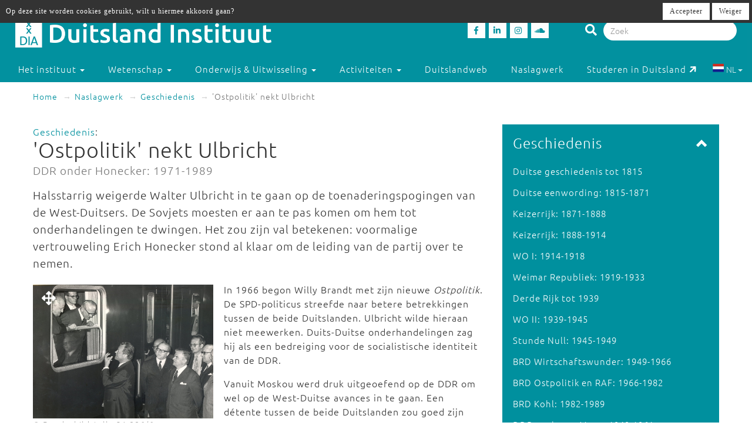

--- FILE ---
content_type: text/html; charset=utf-8
request_url: https://www.duitslandinstituut.nl/naslagwerk/130/ostpolitik-nekt-ulbricht
body_size: 8188
content:
<!DOCTYPE html>
<html lang="nl">
<head>
	<meta charset="utf-8">
    <meta name="google-site-verification" content="-7dz8AJLcsXu4tJlITqT8IMPUDElpFBGB6Qpz_-TcWk" />
    <meta name="viewport" content="height=device-height, width=device-width, initial-scale=1.0, maximum-scale=1.0, user-scalable=no">        
    <!--

    @
    @@
    @@           @@       @@@@@   @@  @@@@@@  @@     @@     @@     @@    @@
    @@@          @@@@     @@  @@  @@  @@@@@@  @@@   @@@    @@@@    @@@   @@
    @@@ @@@@@@@@ @@       @@  @@  @@    @@    @@@@ @@@@   @@  @@   @@@@  @@
    @@@@@@@@@@@@@@@       @@@@@   @@    @@    @@ @ @ @@  @@@@@@@@  @@ @@ @@
    @@ @@@@@@@@@ @@       @@  @@  @@    @@    @@ @@@ @@  @@@@@@@@  @@  @@@@
    @@@  @@@@@  @@@       @@  @@  @@    @@    @@  @  @@  @@    @@  @@   @@@
    @@@@@@@@@@@@@@@       @@@@@   @@    @@    @@     @@  @@    @@  @@    @@
     @@   @@@   @@
      @@@     @@@
        @@@@@@@           - powered by TrafficTower CMS  -  www.bitman.nl -

    -->

    <title>'Ostpolitik' nekt Ulbricht - Duitsland Instituut</title>

            <meta name="description" content="In 1966 begon Willy Brandt met zijn nieuwe Ostpolitik. De SPD-politicus streefde naar betere betrekkingen tussen de beide Duitslanden. Ulbricht wilde hieraan niet meewerken. Duits-Duitse onderhandelingen&#8230;">
    
    <meta name="generator" content="TrafficTower">
    <link rel="author" type="text/html" href="http://www.bitman.nl/">

        <meta property="og:url" content="https://www.duitslandinstituut.nl/naslagwerk/130/ostpolitik-nekt-ulbricht">
    <meta property="og:site_name" content="Duitsland Instituut">
    <meta property="og:title" content="'Ostpolitik' nekt Ulbricht">
    <meta property="og:type" content="article">
            <meta property="og:description" content="In 1966 begon Willy Brandt met zijn nieuwe Ostpolitik. De SPD-politicus streefde naar betere betrekkingen tussen de beide Duitslanden. Ulbricht wilde hieraan niet meewerken. Duits-Duitse onderhandelingen&#8230;">
                <meta property="og:image" content="https://www.duitslandinstituut.nl/assets/upload/naslagwerk/NeueOstpolitikInnerdeutscheGespraeche%25281970%252931886-6_500.jpg?v=1">
    
                <link rel="apple-touch-icon" href="https://www.duitslandinstituut.nl/assets/upload/Logo's/Duitsland-Instituut-Amsterdam-Logo-Zwart.png?v=1">
    
        <link rel="alternate" title="RSS Feed" href="https://www.duitslandinstituut.nl/rss" type="application/rss+xml">
    <link rel="alternate" title="Agenda RSS Feed" href="https://www.duitslandinstituut.nl/rss/agenda" type="application/rss+xml">

	<link rel="icon" type="image/png" sizes="32x32" href="https://www.duitslandinstituut.nl/assets/img/favicon-32x32.png?v=1">
	<link rel="icon" type="image/png" sizes="96x96" href="https://www.duitslandinstituut.nl/assets/img/favicon-96x96.png?v=1">
	<link rel="icon" type="image/png" sizes="16x16" href="https://www.duitslandinstituut.nl/assets/img/favicon-16x16.png?v=1">

        <link rel="stylesheet" href="https://www.duitslandinstituut.nl/assets/css/bootstrap.min.css?v=1">
    <link rel="stylesheet" href="https://www.duitslandinstituut.nl/assets/css/fancybox/jquery.fancybox.css?v=1">
    <link rel="stylesheet" href="https://www.duitslandinstituut.nl/assets/css/fonts.css?v=1">
    <link rel="stylesheet" href="https://www.duitslandinstituut.nl/assets/css/font-awesome.min.css?v=1">

    <link rel="stylesheet" href="https://www.duitslandinstituut.nl/assets/css/screen.min.css?v=1" media="screen">
    <link rel="stylesheet" href="https://www.duitslandinstituut.nl/assets/css/tablet.min.css?v=1" media="screen and (min-width: 768px) and (max-width: 991px)">
    <link rel="stylesheet" href="https://www.duitslandinstituut.nl/assets/css/mobile.min.css?v=1" media="screen and (max-width: 767px)">
    <link rel="stylesheet" href="https://www.duitslandinstituut.nl/assets/css/print.min.css?v=1" media="print">
    <link rel="stylesheet" href="https://www.duitslandinstituut.nl/assets/css/screen_2020.min.css?v=1" media="screen">
    <link rel="stylesheet" href="https://www.duitslandinstituut.nl/assets/css/tablet_2020.min.css?v=1" media="screen and (min-width: 768px) and (max-width: 991px)">
    <link rel="stylesheet" href="https://www.duitslandinstituut.nl/assets/css/mobile_2020.min.css?v=1" media="screen and (max-width: 767px)">

    <link rel="stylesheet" href="https://use.fontawesome.com/releases/v5.7.2/css/all.css" integrity="sha384-fnmOCqbTlWIlj8LyTjo7mOUStjsKC4pOpQbqyi7RrhN7udi9RwhKkMHpvLbHG9Sr" crossorigin="anonymous">

    
            	<style>
			#cookielaw_banner{
	position: fixed;
	top: 0px;
	left: 0px;
	width: 100%;
	background-color: rgb(51, 51, 51);
	color: rgb(255, 255, 255);
	font-family: verdana;
	font-size: 12px;
	z-index: 100;
}

#cookielaw_banner .cookielaw_message{
	padding: 7px 0 0 10px;
	float: left;
	width: 70%;
	margin: 0px;
	text-align: 
}

#cookielaw_banner .cookielaw_control{
	float: right;
	width: 25%;
	text-align: right;
	padding: 5px 5px 5px 0;
}

#cookielaw_banner .cookielaw_control a {
	font-size: 12px;
	border-radius: 0;
}		</style>
    
</head>
<body id="top">

<div class="wrapper">

	
<header>
	<div class="header container-fluid">

		<div class="row">

			<div class="col-md-6 col-sm-5 col-xs-12">
				<div class="logo">
					<a href="https://www.duitslandinstituut.nl/" title="Ga naar de homepage"><img alt="Duitsland Instituut" src="/assets/upload/Logo's/dia_logo.png"></a>
				</div>
			</div>
			<div class="col-md-3 col-sm-3 col-xs-7">
				<div class="social-media">
											<a href="http://www.facebook.com/duitslandinstituut" target="_blank" title="Duitsland Instituut op Facebook">
						<div class="social-media-item">
							<i class="fab fa-facebook-f"></i>

						</div>
						</a>
																<a href="https://nl.linkedin.com/company/duitsland-instituut-amsterdam" target="_blank" title="Duitsland Instituut op LinkedIn">
						<div class="social-media-item">
							<i class="fab fa-linkedin-in"></i>

						</div>
						</a>
																<a href="https://www.instagram.com/duitslandinstituutamsterdam" target="_blank" title="Duitsland Instituut op Instagram">
						<div class="social-media-item">
							<i class="fab fa-instagram"></i>

						</div>
						</a>
																<a href="https://soundcloud.com/duitslandinstituut" target="_blank" title="Duitsland Instituut op Soundcloud">
						<div class="social-media-item">
							<i class="fab fa-soundcloud"></i>

						</div>
						</a>
					
				</div>
			</div>

			<div class="col-md-3 col-sm-4 col-sm-push-0 col-xs-6 col-xs-push-6">
				<div class="search-bar">
					<form method="get" action="https://www.duitslandinstituut.nl/zoeken#top">
						<i class="fa fa-search"></i>
						<input type="hidden" name="sorteer_chronologisch" value="1">
						<input name="q" type="search" class="form-control" placeholder="Zoek" value="">
					</form>
				</div>
			</div>
		</div>
				<div class="row">

			<nav class="navbar" role="navigation">
				<div class="navbar-header col-xs-4 col-xs-pull-8">
					<button type="button" class="navbar-toggle pull-left" data-toggle="collapse" data-target="#navbar-collapse-1">
						<nobr>Menu &darr;</nobr>
					</button>
				</div>

				<div class="clearfix"></div>

				<div class="collapse navbar-collapse col-xs-12" id="navbar-collapse-1">
					<ul class="nav navbar-nav">

						
							
								

								<li class="dropdown">
									<a href="https://www.duitslandinstituut.nl/over-het-instituut" class="dropdown-toggle" data-toggle="dropdown" role="button" aria-haspopup="true" aria-expanded="false">
										Het instituut <span class="caret"></span>
									</a>		

									<ul class="dropdown-menu">
																					<!-- Beetje overbodig maar just to be shure... -->
																							<li>
													<a href="https://www.duitslandinstituut.nl/over-ons">
														Over ons													</a>
												</li>
																																<!-- Beetje overbodig maar just to be shure... -->
																							<li>
													<a href="https://www.duitslandinstituut.nl/medewerkers">
														Medewerkers													</a>
												</li>
																																<!-- Beetje overbodig maar just to be shure... -->
																							<li>
													<a href="https://www.duitslandinstituut.nl/vacatures-en-stages">
														 Vacatures en stages													</a>
												</li>
																																<!-- Beetje overbodig maar just to be shure... -->
																							<li>
													<a href="https://www.duitslandinstituut.nl/nieuwsbrieven">
														Nieuwsbrieven													</a>
												</li>
																																<!-- Beetje overbodig maar just to be shure... -->
																							<li>
													<a href="https://www.duitslandinstituut.nl/in-de-media">
														In de media													</a>
												</li>
																																<!-- Beetje overbodig maar just to be shure... -->
																							<li>
													<a href="https://www.duitslandinstituut.nl/publicaties">
														Publicaties													</a>
												</li>
																																<!-- Beetje overbodig maar just to be shure... -->
																							<li>
													<a href="https://www.duitslandinstituut.nl/diversiteit-inclusie">
														Diversiteit & Inclusie													</a>
												</li>
																																<!-- Beetje overbodig maar just to be shure... -->
																							<li>
													<a href="https://www.duitslandinstituut.nl/contact-en-route">
														Contact en route													</a>
												</li>
																																<!-- Beetje overbodig maar just to be shure... -->
																							<li>
													<a href="https://www.duitslandinstituut.nl/nieuwe-pagina-17">
														<span class="glyphicon glyphicon-chevron-right"></span> Meer ...													</a>
												</li>
																															
									</ul>																	
								</li>

													
							
								

								<li class="dropdown">
									<a href="https://www.duitslandinstituut.nl/wetenschap" class="dropdown-toggle" data-toggle="dropdown" role="button" aria-haspopup="true" aria-expanded="false">
										Wetenschap <span class="caret"></span>
									</a>		

									<ul class="dropdown-menu">
																					<!-- Beetje overbodig maar just to be shure... -->
																							<li>
													<a href="https://www.duitslandinstituut.nl/wetenschappelijk-programma">
														Wetenschap uitgelicht													</a>
												</li>
																																<!-- Beetje overbodig maar just to be shure... -->
																							<li>
													<a href="https://www.duitslandinstituut.nl/medewerkers-onderzoek">
														 Medewerkers wetenschap													</a>
												</li>
																																<!-- Beetje overbodig maar just to be shure... -->
																							<li>
													<a href="https://www.duitslandinstituut.nl/duitslandstudies-studeren">
														Duitslandstudies													</a>
												</li>
																																<!-- Beetje overbodig maar just to be shure... -->
																							<li>
													<a href="https://www.duitslandinstituut.nl/graduiertenkolleg2">
														Graduiertenkolleg													</a>
												</li>
																																<!-- Beetje overbodig maar just to be shure... -->
																							<li>
													<a href="https://www.duitslandinstituut.nl/platform-duitse-geschiedenis">
														Platform Duitse Geschiedenis													</a>
												</li>
																																<!-- Beetje overbodig maar just to be shure... -->
																							<li>
													<a href="https://www.duitslandinstituut.nl/beurzen-voor-verblijf-in-duitsland">
														Beurzen voor een verblijf in Duitsland													</a>
												</li>
																																<!-- Beetje overbodig maar just to be shure... -->
																							<li>
													<a href="https://www.duitslandinstituut.nl/amsterdam-german-studies-lectures">
														Amsterdam German Studies Lectures													</a>
												</li>
																																<!-- Beetje overbodig maar just to be shure... -->
																							<li>
													<a href="https://www.duitslandinstituut.nl/meer">
														<span class="glyphicon glyphicon-chevron-right"></span> Meer ...													</a>
												</li>
																															
									</ul>																	
								</li>

													
							
								

								<li class="dropdown">
									<a href="https://www.duitslandinstituut.nl/voortgezet-onderwijs" class="dropdown-toggle" data-toggle="dropdown" role="button" aria-haspopup="true" aria-expanded="false">
										Onderwijs & Uitwisseling <span class="caret"></span>
									</a>		

									<ul class="dropdown-menu">
																					<!-- Beetje overbodig maar just to be shure... -->
																							<li>
													<a href="https://www.duitslandinstituut.nl/scholierenprojecten">
														Scholierenprojecten													</a>
												</li>
																																<!-- Beetje overbodig maar just to be shure... -->
																							<li>
													<a href="https://www.duitslandinstituut.nl/docentenprogrammas">
														Docentenprogramma's													</a>
												</li>
																																<!-- Beetje overbodig maar just to be shure... -->
																							<li>
													<a href="https://www.duitslandinstituut.nl/lesideeen">
														Lesideeën													</a>
												</li>
																																<!-- Beetje overbodig maar just to be shure... -->
																							<li>
													<a href="https://www.duitslandinstituut.nl/fruhstucksei">
														Frühstücksei													</a>
												</li>
																																<!-- Beetje overbodig maar just to be shure... -->
																							<li>
													<a href="https://www.duitslandinstituut.nl/dia-akademie">
														DIA-Akademie													</a>
												</li>
																																<!-- Beetje overbodig maar just to be shure... -->
																							<li>
													<a href="https://www.duitslandinstituut.nl/profielwerkstuk-over-duitsland">
														Profielwerkstuk Duits & Duitsland													</a>
												</li>
																																<!-- Beetje overbodig maar just to be shure... -->
																							<li>
													<a href="https://www.duitslandinstituut.nl/duits-studeren">
														Duits studeren													</a>
												</li>
																																<!-- Beetje overbodig maar just to be shure... -->
																							<li>
													<a href="https://www.duitslandinstituut.nl/docent-duits-worden">
														Docent Duits worden													</a>
												</li>
																																<!-- Beetje overbodig maar just to be shure... -->
																							<li>
													<a href="https://www.duitslandinstituut.nl/studie-in-duitsland">
														Studeren in Duitsland													</a>
												</li>
																																<!-- Beetje overbodig maar just to be shure... -->
																							<li>
													<a href="https://www.duitslandinstituut.nl/nieuwe-pagina-19">
														<span class="glyphicon glyphicon-chevron-right"></span> Meer ...													</a>
												</li>
																															
									</ul>																	
								</li>

													
							
								

								<li class="dropdown">
									<a href="https://www.duitslandinstituut.nl/activiteiten" class="dropdown-toggle" data-toggle="dropdown" role="button" aria-haspopup="true" aria-expanded="false">
										Activiteiten <span class="caret"></span>
									</a>		

									<ul class="dropdown-menu">
																					<!-- Beetje overbodig maar just to be shure... -->
																							<li>
													<a href="https://www.duitslandinstituut.nl/agenda">
														Agenda													</a>
												</li>
																																<!-- Beetje overbodig maar just to be shure... -->
																							<li>
													<a href="https://www.duitslandinstituut.nl/deutsches-kino">
														Deutsches Kino													</a>
												</li>
																																<!-- Beetje overbodig maar just to be shure... -->
																							<li>
													<a href="https://www.duitslandinstituut.nl/podcasts">
														DIAudio: onze podcasts													</a>
												</li>
																																<!-- Beetje overbodig maar just to be shure... -->
																							<li>
													<a href="https://www.duitslandinstituut.nl/nederlands-duitse-cultuurdialogen">
														Nederlands-Duitse cultuurdialogen													</a>
												</li>
																																<!-- Beetje overbodig maar just to be shure... -->
																							<li>
													<a href="https://www.duitslandinstituut.nl/sprachstammtisch-duits">
														Sprachstammtisch													</a>
												</li>
																																<!-- Beetje overbodig maar just to be shure... -->
																							<li>
													<a href="https://www.duitslandinstituut.nl/sturm-und-drang">
														Sturm und Drang													</a>
												</li>
																																<!-- Beetje overbodig maar just to be shure... -->
																							<li>
													<a href="https://www.duitslandinstituut.nl/graduiertenkolleg-dia">
														Graduiertenkolleg													</a>
												</li>
																																<!-- Beetje overbodig maar just to be shure... -->
																							<li>
													<a href="https://www.duitslandinstituut.nl/agsl">
														Amsterdam German Studies Lectures													</a>
												</li>
																																<!-- Beetje overbodig maar just to be shure... -->
																							<li>
													<a href="https://www.duitslandinstituut.nl/nieuwe-pagina-14">
														<span class="glyphicon glyphicon-chevron-right"></span> Meer ...													</a>
												</li>
																															
									</ul>																	
								</li>

													
							
															<li class=""><a href="https://www.duitslandinstituut.nl/themas">Duitslandweb</a></li>
													
							
															<li class="active"><a href="https://www.duitslandinstituut.nl/naslagwerken">Naslagwerk</a></li>
													
						<li><a href="http://www.studereninduitsland.nl" title="Duitslanddesk" target="_blank">Studeren in Duitsland<span class="duitslanddesk-icon"></span></a></li>
						
						<li class="dropdown languages-chooser hidden-xs">
																
										
																			<button class="btn dropdown-toggle" data-toggle="dropdown">
											<img src="https://www.duitslandinstituut.nl/assets/img/language_nl.svg?v=1" alt="nl">
											NL											<span class="caret"></span>
										</button>
										
										
									
										
										
																			<div class="dropdown-menu">
											<a href="https://www.duitslandinstituut.nl/de" class="dropdown-item">
												<img src="https://www.duitslandinstituut.nl/assets/img/language_de.svg?v=1" alt="de">
												DE											</a>
										</div>
										
																					</li>

					</ul>

				</div>
				
			</nav>

		</div>

	</div></header>
	<div class="content container-fluid">

		
	<ol class="breadcrumb hidden-xs">
									<li><a href="https://www.duitslandinstituut.nl/">Home</a></li>
												<li><a href="https://www.duitslandinstituut.nl/naslagwerken">Naslagwerk</a></li>
																							<li><a href="https://www.duitslandinstituut.nl/naslagwerk/4/geschiedenis">Geschiedenis</a></li>
						
					<li class="active">'Ostpolitik' nekt Ulbricht</li>
										</ol>
	<div class="visible-xs">
		<br><br>
	</div>

		<div class="row">
			<div class="col-md-8 col-sm-7">
				<article>
					<div class="article">
																																				<a href="https://www.duitslandinstituut.nl/naslagwerk/4/geschiedenis" title="Geschiedenis">Geschiedenis</a>:	
<h1>
	'Ostpolitik' nekt Ulbricht			<br>
		<small>DDR onder Honecker: 1971-1989</small>
	</h1>
<div class="clearfix"></div>

	<div class="intro"><p>
      Halsstarrig weigerde Walter Ulbricht in te gaan op de toenaderingspogingen van de West-Duitsers. De Sovjets moesten er aan te pas komen om hem tot onderhandelingen te dwingen. Het zou zijn val betekenen: voormalige vertrouweling Erich Honecker stond al klaar om de leiding van de partij over te nemen.
    </p></div>

	<div class="lead-image">

	<a class="fancybox" rel="fancybox-group" href="/assets/upload/naslagwerk/NeueOstpolitikInnerdeutscheGespraeche(1970)31886-6_500.jpg" title="Ostpolitik">

		<div style="position:absolute;padding:15px;"><span style="color:white;font-size:24px;" ><i class="fas fa-arrows-alt"></i></span></div>

		<img src="/assets/upload/naslagwerk/NeueOstpolitikInnerdeutscheGespraeche(1970)31886-6_500.jpg" alt="'Ostpolitik' nekt Ulbricht">

	</a>

			&copy; Bundesbildstelle 31 886/6<br>
	
	
      Minister-president Stoph (DDR) neemt na een bezoek afscheid van kanselier Brandt (BRD), mei 1970.
    
</div>

	<div class="body"><p>
      In 1966 begon Willy Brandt met zijn nieuwe <em>Ostpolitik</em>. De SPD-politicus streefde naar betere betrekkingen tussen de beide Duitslanden. Ulbricht wilde hieraan niet meewerken. Duits-Duitse onderhandelingen zag hij als een bedreiging voor de socialistische identiteit van de DDR.
    </p>
    <p>
      Vanuit Moskou werd druk uitgeoefend op de DDR om wel op de West-Duitse avances in te gaan. Een détente tussen de beide Duitslanden zou goed zijn voor het contact tussen de Sovjet-Unie en de VS. Ook wilden de Sovjets hun eigen contacten met West-Duitsland verbeteren. Ulbricht manoeuvreerde in dit conflict onhandig en onvoorspelbaar. De Sovjets hadden genoeg van hem. Hij slaagde er ook al niet in de economie tot bloei te brengen.
    </p>
    <p>
      In 1971 moest Ulbricht daarom wijken voor Erich Honecker die in 1972 het <em>Grundlagenvertrag</em> met West-Duitsland sloot. Volgens dat verdrag erkenden de beide Duitslanden elkaars bestaan maar dan niet in volkenrechtelijke zin. Dit hield in dat de Bondsrepubliek de Oost-Duitse staat erkende als zijnde een ander land, maar niet als buitenland. In de praktijk betekende dit dat er geen ambassades waren, maar permanente vertegenwoordigingen.
    </p>
    <p>
      Door de ondertekening van het verdrag erkenden ook veel andere landen de DDR. Zo leidde de toenadering tussen DDR en Bondsrepubliek tot internationale acceptatie van Oost-Duitsland. Op 18 september 1973 traden de beide Duitslanden gezamenlijk toe tot de VN.
    </p>
    <p>
      Verder waren er voor de DDR economische voordelen aan het <em>Grundlagenvertrag</em> verbonden en kreeg de bevolking iets ruimere vrijheden. De Bondsrepubliek gaf de DDR economische steun in harde westerse valuta. En omdat de DDR niet als buitenland werd beschouwd, konden producten uit de DDR zonder invoerrechten worden toegelaten op de EG-markt.
    </p></div>

<div class="clearfix"></div>

<div class="share">

	<div class="share-btn share-btn-print" title="Print deze pagina"><span class="fa fa-lg fa-print"></span></div>
	<span class="share-btn share-btn-pdf" data-href="https://www.duitslandinstituut.nl/naslagwerk/pdf/130" title="Download deze pagina"><span class="fa fa-lg fa-file-pdf-o"></span></span>
	<div class="share-btn share-btn-social" data-provider="facebook" data-url="https://www.duitslandinstituut.nl/naslagwerk/130/ostpolitik-nekt-ulbricht" title="Deel op Facebook"><span class="fab fa-facebook-f"></span></div>
	<div class="share-btn share-btn-social" data-provider="linkedin" data-url="https://www.duitslandinstituut.nl/naslagwerk/130/ostpolitik-nekt-ulbricht" title="Deel op LinkedIn"><span class="fab fa-linkedin-in"></span></div>

	<div class="clearfix"></div>

</div>
<div class="clearfix"></div>

<ul class="pager">
	<li class="previous">
		<a href="https://www.duitslandinstituut.nl/naslagwerk/129/de-socialistische-boeren-en-arbeidersstaat" title="De socialistische Boeren- en Arbeidersstaat"><span class="glyphicon glyphicon-chevron-left"></span> Vorige pagina</a>
	</li>
	<li class="next">
		<a href="https://www.duitslandinstituut.nl/naslagwerk/131/abgrenzung-en-stasi-dictatuur" title="'Abgrenzung' en Stasi-dictatuur">Volgende pagina <span class="glyphicon glyphicon-chevron-right"></span></a>
	</li>
</ul>

<div class="clearfix"></div>
						
					</div>
				</article>
			</div>

			<div class="col-md-4 col-sm-5">
				<aside>
					<div class="aside">
												<div class="element-inverted sidenav sidenav-open">
	<div class="handle">
		<div class="pull-right">
			<span class="glyphicon glyphicon-chevron-down"></span>
		</div>
		<h3 class="no-margins">Geschiedenis</h3>
	</div>
	<div class="body">
					<ul class="list-unstyled" style="margin-left: px;">
									<li>
						<a href="https://www.duitslandinstituut.nl/naslagwerk/8/duitse-geschiedenis-tot-1815" title="Duitse geschiedenis tot 1815">Duitse geschiedenis tot 1815</a>
											</li>
									<li>
						<a href="https://www.duitslandinstituut.nl/naslagwerk/12/duitse-eenwording-1815-1871" title="Duitse eenwording: 1815-1871">Duitse eenwording: 1815-1871</a>
											</li>
									<li>
						<a href="https://www.duitslandinstituut.nl/naslagwerk/21/keizerrijk-1871-1888" title="Keizerrijk: 1871-1888">Keizerrijk: 1871-1888</a>
											</li>
									<li>
						<a href="https://www.duitslandinstituut.nl/naslagwerk/29/keizerrijk-1888-1914" title="Keizerrijk: 1888-1914">Keizerrijk: 1888-1914</a>
											</li>
									<li>
						<a href="https://www.duitslandinstituut.nl/naslagwerk/36/wo-i-1914-1918" title="WO I: 1914-1918">WO I: 1914-1918</a>
											</li>
									<li>
						<a href="https://www.duitslandinstituut.nl/naslagwerk/45/weimar-republiek-1919-1933" title="Weimar Republiek: 1919-1933">Weimar Republiek: 1919-1933</a>
											</li>
									<li>
						<a href="https://www.duitslandinstituut.nl/naslagwerk/56/derde-rijk-tot-1939" title="Derde Rijk tot 1939">Derde Rijk tot 1939</a>
											</li>
									<li>
						<a href="https://www.duitslandinstituut.nl/naslagwerk/69/wo-ii-1939-1945" title="WO II: 1939-1945">WO II: 1939-1945</a>
											</li>
									<li>
						<a href="https://www.duitslandinstituut.nl/naslagwerk/79/stunde-null-1945-1949" title="Stunde Null: 1945-1949">Stunde Null: 1945-1949</a>
											</li>
									<li>
						<a href="https://www.duitslandinstituut.nl/naslagwerk/88/brd-wirtschaftswunder-1949-1966" title="BRD Wirtschaftswunder: 1949-1966">BRD Wirtschaftswunder: 1949-1966</a>
											</li>
									<li>
						<a href="https://www.duitslandinstituut.nl/naslagwerk/97/brd-ostpolitik-en-raf-1966-1982" title="BRD Ostpolitik en RAF: 1966-1982">BRD Ostpolitik en RAF: 1966-1982</a>
											</li>
									<li>
						<a href="https://www.duitslandinstituut.nl/naslagwerk/109/brd-kohl-1982-1989" title="BRD Kohl: 1982-1989">BRD Kohl: 1982-1989</a>
											</li>
									<li>
						<a href="https://www.duitslandinstituut.nl/naslagwerk/117/ddr-tot-bouw-muur-1949-1961" title="DDR tot bouw Muur: 1949-1961">DDR tot bouw Muur: 1949-1961</a>
											</li>
									<li>
						<a href="https://www.duitslandinstituut.nl/naslagwerk/124/ddr-tot-val-ulbricht-1961-1971" title="DDR tot val Ulbricht: 1961-1971">DDR tot val Ulbricht: 1961-1971</a>
											</li>
									<li>
						<a href="https://www.duitslandinstituut.nl/naslagwerk/128/ddr-onder-honecker-1971-1989" title="DDR onder Honecker: 1971-1989">DDR onder Honecker: 1971-1989</a>
																<ul class="list-unstyled" style="margin-left: 20px;">
									<li>
						<a href="https://www.duitslandinstituut.nl/naslagwerk/129/de-socialistische-boeren-en-arbeidersstaat" title="De socialistische Boeren- en Arbeidersstaat">De socialistische Boeren- en Arbeidersstaat</a>
											</li>
									<li class="active">
						<a href="https://www.duitslandinstituut.nl/naslagwerk/130/ostpolitik-nekt-ulbricht" title="'Ostpolitik' nekt Ulbricht">'Ostpolitik' nekt Ulbricht</a>
											</li>
									<li>
						<a href="https://www.duitslandinstituut.nl/naslagwerk/131/abgrenzung-en-stasi-dictatuur" title="'Abgrenzung' en Stasi-dictatuur">'Abgrenzung' en Stasi-dictatuur</a>
											</li>
									<li>
						<a href="https://www.duitslandinstituut.nl/naslagwerk/132/ddr-stemt-massaal-af-op-ard-en-zdf" title="DDR stemt massaal af op ARD en ZDF">DDR stemt massaal af op ARD en ZDF</a>
											</li>
									<li>
						<a href="https://www.duitslandinstituut.nl/naslagwerk/133/economie-zakt-ineen" title="Economie zakt ineen">Economie zakt ineen</a>
											</li>
							</ul>
														</li>
									<li>
						<a href="https://www.duitslandinstituut.nl/naslagwerk/134/hereniging-1989-1990" title="Hereniging: 1989-1990">Hereniging: 1989-1990</a>
											</li>
									<li>
						<a href="https://www.duitslandinstituut.nl/naslagwerk/1252/colofon" title="Colofon">Colofon</a>
											</li>
							</ul>
						</div>
</div>											</div>
				</aside>
			</div>
		</div>

	</div>
</div>
<footer>
	<div class="footer container-fluid">

		<div class="row">
			<div class="col-md-4 col-sm-6">

									<p class="language-chooser visible-xs">
																					<span class="active">NL</span>
																												<a title="DE" href="https://www.duitslandinstituut.nl/de">DE</a>
																		</p>
				
															<p>Bezoekadres<br />Oude Hoogstraat 24<br />1012 CE Amsterdam</p>
<p>Postadres<br />Postbus 1628<br />1000 BP Amsterdam</p>
<p><em>voor pakketten:</em><br />Tafelbergweg 51<br />1105 BD Amsterdam</p>
<p>020 525 3690<br /> dia@uva.nl</p>
<p> </p>									
			</div>

			<div class="col-md-4 col-sm-6">
															<p>Stichting Duitsland Instituut<br /> bij de Universiteit van Amsterdam</p>
<p>Met ondersteuning van</p>
<p> <img src="/assets/upload/Logo's/Logo's UvA + OCW + DAAD wit doorzichtig.png" alt="" width="349" height="207" /></p>												</div>

			<div class="col-md-4 col-sm-6">
															<p><strong>Direct naar:</strong></p>
<ul>
<li><a href="/">Home</a></li>
<li><a href="/persberichten" target="_blank">Pers</a></li>
<li><a href="/vrienden-van-het-dia">ANBI-status</a></li>
<li><a href="/algemene-leveringsvoorwaarden">Algemene voorwaarden</a></li>
<li><a href="/wat-te-doen-bij-vragen-of-klachten">Vragen of klachten</a></li>
</ul>
<p> </p>											<p>Fotomateriaal met dank aan:</p>
<p><a href="https://www.picture-alliance.com/" target="_blank"><img src="/assets/upload/Logo's/pa_picture_alliance_white.png" alt="" width="160" height="28" /></a></p>											<p><a href="https://www.duitslandinstituut.nl/privacyverklaring">Privacy-verklaring</a></p>
<p> </p>												</div>
		</div>

	</div></footer>

<!-- place this right before </body> -->
<div class="g-recaptcha"
     data-sitekey=""
     data-size="invisible"
     data-callback="onSubmit">
</div>

<style>
	
	/* Force visibility */
	.grecaptcha-badge,
	.grecaptcha-badge * {
	    opacity: 1 !important;
	    visibility: visible !important;
	}

	/* default hidden-right state */
	.grecaptcha-badge {
	    position: fixed !important;
	    bottom: 14px !important;
	    right: -186px !important; /* hidden */
	    width: 256px !important;
	    height: 60px !important;
	    overflow: hidden !important;
	    border-radius: 3px !important;
	    z-index: 9999999 !important;

	    transition: right 0.35s ease !important;
	    pointer-events: auto !important;
	    box-shadow: gray 0px 0px 5px !important;
	}

	/* hover slide-in */
	.grecaptcha-badge:hover {
	    right: 0px !important;
	}

</style>


<a href="#top" class="smooth top-button" title="Ga naar top">
	<div class="inner text-center">
		&uarr;<br>top
	</div>
</a>

        <div id="cookielaw_banner">
	<div class="cookielaw_message">Op deze site worden cookies gebruikt, wilt u hiermee akkoord gaan?</div>
	<div class="cookielaw_control">
		<a id="cookielaw_accept" href="https://www.duitslandinstituut.nl/cookielaw/accept" class="btn btn-default">Accepteer</a>
		<a id="cookielaw_reject" href="https://www.duitslandinstituut.nl/cookielaw/reject" class="btn btn-default">Weiger</a>
	</div>
</div>
        <!--[if lte IE 7]>
<style>
#wrapper,
header,
#header
footer,
#footer {
	display: none;
}

#ie7-notification {
	 width: 800px; 
	 height: 100%; 
	 background-color: white; 
	 margin: 40px auto;
	 font-family: Arial;
}
#ie7-notification img {
	border: 0;
}
#ie7-notification table{
    width:600px;
    margin-left:20px;
}

</style>

<div id="ie7-notification">
	<center>
		<h1>U gebruikt een verouderde versie van Internet&nbsp;Explorer</h1>
        <p>U maakt gebruik van Internet Explorer 6 of 7 om webpagina's te bekijken. Dit programma is sterk verouderd en wordt door deze website niet ondersteund. U kunt gratis een vervangend programma downloaden door op één van de onderstaande logo's te klikken:</p>
        <table>
            <tr>
                <td style="padding-left:10px;">
                    <a href="http://www.mozilla.org/firefox" target="_blank">
                        <img src="https://www.duitslandinstituut.nl/assets/img/ie7-notification/ico_firefox.png" alt="Firefox" title="Firefox" />
                        Mozilla Firefox
                    </a>
                </td>
                <td style="padding-left:20px;">
                    <a href="http://www.google.com/chrome" target="_blank">
                        <img src="https://www.duitslandinstituut.nl/assets/img/ie7-notification/ico_chrome.png" alt="Chrome" title="Chrome" />
                        Google Chrome
                    </a>
                </td>
                <td>
                    <a href="http://www.opera.com" target="_blank">
                        <img src="https://www.duitslandinstituut.nl/assets/img/ie7-notification/ico_opera.png" alt="Opera" title="Opera" style="margin-right:20px;" />
                        Opera
                    </a>
                </td>
            </tr>
        </table>
	</center>
</div>
<![endif]-->
         <script type="text/javascript">
        // Make base_url and site_url available in javascript
     	document.cms_base_url = 'https://www.duitslandinstituut.nl';
        document.cms_site_url = 'https://www.duitslandinstituut.nl';
    </script>	

	    <script src="//ajax.googleapis.com/ajax/libs/jquery/1.10.2/jquery.min.js"></script>
    <script src="https://www.duitslandinstituut.nl/assets/js/bootstrap.min.js?v=1"></script>
    <script src="https://www.duitslandinstituut.nl/assets/js/jquery.fancybox.pack.js?v=1"></script>
    <script src="https://www.duitslandinstituut.nl/assets/js/dia-fancybox.js?v=1"></script>
    <script src="https://www.duitslandinstituut.nl/assets/js/smooth-anchor.js?v=1"></script>
    <script src="https://www.duitslandinstituut.nl/assets/js/dropdown-selector.js?v=1"></script>
    <script src="https://www.duitslandinstituut.nl/assets/js/dia.js?v=1"></script>

        <!--[if lt IE 9]>
    <script src="https://oss.maxcdn.com/libs/html5shiv/3.7.0/html5shiv.js"></script>
    <script src="https://oss.maxcdn.com/libs/respond.js/1.3.0/respond.min.js"></script>
    <![endif]-->

    
        	    <script type="text/javascript">
	    	$(document).ready(function()
{
	function getDocumentHash()
	{
		return escape(document.location.hash.substr(1));
 	}

	$('#cookielaw_accept').click(function()
	{
		var location = document.cms_site_url + '/cookielaw/accept?hash=' + getDocumentHash();

		document.location.href = location;
	});

	$('#cookielaw_reject').click(function()
	{
		var location = document.cms_site_url + '/cookielaw/reject?hash=' + getDocumentHash();

		document.location.href = location;
	});
});	    </script>
    
    
			<!-- Matomo -->
			<script type="text/javascript">
			  var _paq = _paq || [];
			  _paq.push(['trackPageView']);
			  _paq.push(['enableLinkTracking']);
			  (function() {
			    var u="https://stats.bitman.nl/";
			    _paq.push(['setTrackerUrl', u+'piwik.php']);
			    _paq.push(['setSiteId', 17]);
			    var d=document, g=d.createElement('script'), s=d.getElementsByTagName('script')[0];
			    g.type='text/javascript'; g.async=true; g.defer=true; g.src=u+'piwik.js'; s.parentNode.insertBefore(g,s);
			  })();
			</script><noscript><p><img src="https://stats.bitman.nl/piwik.php?idsite=17" style="border:0" alt="" /></p></noscript>
			<!-- End Matomo Code -->        <script>
        (function(i,s,o,g,r,a,m){i['GoogleAnalyticsObject']=r;i[r]=i[r]||function(){
        (i[r].q=i[r].q||[]).push(arguments)},i[r].l=1*new Date();a=s.createElement(o),
        m=s.getElementsByTagName(o)[0];a.async=1;a.src=g;m.parentNode.insertBefore(a,m)
        })(window,document,'script','//www.google-analytics.com/analytics.js','ga');
        ga('create', 'UA-15819561-1', 'auto');
        ga('send', 'pageview');
        </script>
            
</body>
</html>

--- FILE ---
content_type: text/css
request_url: https://www.duitslandinstituut.nl/assets/css/fonts.css?v=1
body_size: 254
content:
@font-face {
	font-family: 'Ubuntu';
	font-style: normal;
	font-weight: 300;
	src: url('../fonts/Ubuntu-Light.woff') format('woff');
	src: url('../fonts/Ubuntu-Light.eot'); /* IE9 Compat Modes */
	src: url('../fonts/Ubuntu-Light.eot?#iefix') format('embedded-opentype'), /* IE6-IE8 */
		url('../fonts/Ubuntu-Light.ttf')  format('truetype'); /* Safari, Android, iOS */
}

@font-face {
	font-family: 'Ubuntu';
	font-style: normal;
	font-weight: 700;
	src: url('../fonts/Ubuntu-Medium.woff') format('woff');
	src: url('../fonts/Ubuntu-Medium.eot'); /* IE9 Compat Modes */
	src: url('../fonts/Ubuntu-Medium.eot?#iefix') format('embedded-opentype'), /* IE6-IE8 */
		url('../fonts/Ubuntu-Medium.ttf')  format('truetype'); /* Safari, Android, iOS */
}

--- FILE ---
content_type: text/css
request_url: https://www.duitslandinstituut.nl/assets/css/screen.min.css?v=1
body_size: 3678
content:
.element-text img[style*="float:left"],.element-text img[style*="float: left"],.article img[style*="float:left"],.article img[style*="float: left"],.article img[align=left]{margin: 0 18px 18px 0}.element-text img[style*="float:right"],.element-text img[style*="float: right"],.article img[style*="float:right"],.article img[style*="float: right"],.article img[align=right]{margin: 0 0 18px 18px}.element-text p:first-child{margin: 0 0 18px 0}body{margin: 0;padding: 0;font-family: 'Ubuntu', 'sans-serif';letter-spacing: 1px;line-height: 24px;font-size: 16px}a,a:focus,a:hover{color: #00909e;outline: none;outline-style: none;-moz-outline-style: none}.tooltip-inner{max-width: 300px;text-align: left}.element-inverted a{color: #fff}h1,h2,h3,h4,h5,h6{margin: 18px 0}h1{margin-top: 0}h1 small{font-size: 19px;display: block;margin-top: 6px}h1 a,h2 a,h3 a,h4 a,h5 a,h6 a,strong a{color: inherit}input[type=text],input[type=search],select,button,input[type=submit],input[type=button],.form-control,.btn{border: 0;border-radius: 0;font-size: 16px}.gutter-top{margin-top: 36px}.gutter-bottom{margin-bottom: 36px}.gutter-half-top{margin-top: 18px}.gutter-half-bottom{margin-bottom: 18px}.content textarea,.content input[type=text],.content select,.content .form-control{border: 1px solid #ddd}.content .highlight{background-color: yellow}.content .search-types{vertical-align: top;padding-right: 18px}.content .element-inverted textarea,.content .element-inverted input[type=text],.content .element-inverted select,.content .element-inverted .form-control{border: 0}.content .element-inverted .select2-container li.select2-search-field{height: 34px;margin: 0 !important;padding: 0 !important}.content .element-inverted .select2-container li.select2-search-choice{padding: 3px 5px 3px 18px !important}.content .element-inverted .select2-container li.select2-search-choice div{font-size: 14px}.content .btn-success{background-color: #00909e}.content .btn-default{color: black}.content .btn-link{color: #00909e}ul{list-style-type: square}.no-margins{margin: 0 !important;padding: 0 !important}.preview-revision{position: fixed;top: 0;padding: 15px 0;text-align: center;z-index: 100000;color: white;width: 100%;font-size: 18px;background-color: #58ACFA}.preview-revision-concept{background-color: orange}.preview-revision-deleted{background-color: red}.wrapper{padding-top: 24px;position: relative}.wrapper .home-carousel{position: absolute;top: 0;width: 100%;height: 400px}.wrapper .home-carousel .carousel-inner .img{background-size: cover;background-position: center;background-repeat: no-repeat;height: 400px}.wrapper .home-carousel .carousel-inner .carousel-caption{top: 190px;bottom: inherit;text-align: left;background-color: #fff;opacity: 0.8;padding: 18px;color: #000;max-height: auto;overflow: hidden;text-shadow: none}.wrapper .home-carousel .carousel-inner .carousel-caption h3{margin: 0 0 9px 0}.wrapper .home-carousel .carousel-inner .carousel-caption p{margin: 0}.wrapper .home-carousel .carousel-inner .carousel-copyright{position: absolute;bottom: 0;right: 0;background-color: white;font-weight: bold;padding: 0 10px;font-size: 12px;opacity: .8}.wrapper .home-carousel .carousel .carousel-control{opacity: 1;background-image: none;width: 50px}.wrapper .home-carousel .carousel .carousel-control span{width: 50px;height: 50px;display: block;border: 6px solid #fff;margin-top: 182px}.wrapper .home-carousel .carousel .left.carousel-control span{background: url("../img/sprite.png") no-repeat scroll 6px -164px #fff}.wrapper .home-carousel .carousel .right.carousel-control span{background: url("../img/sprite.png") no-repeat scroll 6px -190px #fff}.wrapper .home-carousel .carousel .carousel-indicators{bottom: 0}.wrapper .home-carousel .carousel-fade .carousel-inner .item{opacity: 0;transition-property: opacity}.wrapper .home-carousel .carousel-fade .carousel-inner .active{opacity: 1}.wrapper .home-carousel .carousel-fade .carousel-inner .active.left,.wrapper .home-carousel .carousel-fade .carousel-inner .active.right{left: 0;opacity: 0;z-index: -10}.wrapper .home-carousel .carousel-fade .carousel-inner .next.left,.wrapper .home-carousel .carousel-fade .carousel-inner .prev.right{opacity: 1}.wrapper .home-carousel .carousel-fade .carousel-control{z-index: -2}.wrapper .header{max-width: 1228px;padding: 12px 5.6% 18px 5.6%;background-color: #00909e;opacity: .99;color: #fff}.wrapper .header .logo{max-width: 440px;margin-bottom: 6px}.wrapper .header .logo img{width: 100%}.wrapper .header .navbar{border: 0;margin: 60px 0 0 0;min-height: 0px;font-size: 16px}.wrapper .header .navbar .navbar-toggle{margin: 0;padding-bottom: 0;border: 0;padding-left: 0}.wrapper .header .navbar .navbar-collapse{border: 0;overflow: hidden}.wrapper .header .navbar .navbar-collapse .navbar-nav{margin: 0}.wrapper .header .navbar .navbar-collapse .navbar-nav li.active a{text-decoration: underline}.wrapper .header .navbar .navbar-collapse .navbar-nav li a{color: #fff;padding: 12px 30px 0px 0}@media only screen and (max-width: 1135px){.wrapper .header .navbar .navbar-collapse .navbar-nav li a{padding-right: 15px}}.wrapper .header .navbar .navbar-collapse .navbar-nav li a:hover{background-color: transparent;text-decoration: underline}.wrapper .header .navbar .navbar-collapse .navbar-nav li a:focus{background-color: transparent}.wrapper .header .navbar .navbar-collapse .navbar-nav li a .duitslanddesk-icon{background: url("../img/sprite.png") no-repeat;background-position: 0 -256px;background-size: auto auto;height: 12px;margin: 0 0 1px 6px;width: 12px;display: inline-block}.wrapper .header .navbar .navbar-collapse .navbar-nav li:last-child a{padding-right: 0 !important}.wrapper .header .navbar .navbar-text{padding-right: 15px;margin-top: 8px;margin-bottom: 0}.wrapper .header .navbar .navbar-text a{color: #fff;font-size: 15px}.wrapper .header .search-bar{margin-top: 12px;z-index: 100}.wrapper .header .language-chooser{font-size: 15px}.wrapper .header .language-chooser .active{text-decoration: underline}.wrapper .content{max-width: 1228px;padding: 0 5.6%;min-height: 600px;margin-bottom: 36px}.wrapper .content.content-home{margin-top: 210px;margin-bottom: -18px}.wrapper .content.content-home .element-text{padding: 18px;margin: 0 0 36px 0;background-color: #f0f0f0;color: #000;font-size: 15px}.wrapper .content.content-home .element-text ul{margin: 0}.wrapper .content.content-home .element-text p{margin: 18px 0}.wrapper .content.content-home .element-text p:nth-child(1){margin-top: 0}.wrapper .content.content-home .element-text h2{margin-top: 0}.wrapper .content.content-home .element-text h3{margin: 0 0 10px 0}.wrapper .content.content-home .element-text h4{margin: 0}.wrapper .content img{max-width: 100%;height: auto;display: block}.wrapper .content .img-inline{display: inline}.wrapper .content .breadcrumb{background-color: transparent;border-radius: 0;margin: 12px 0 36px 0;padding: 0;font-size: 13.6px}.wrapper .content .breadcrumb li a{margin: 0;padding: 0}.wrapper .content .breadcrumb > li + li:before{content: "\2192"}.wrapper .content .home-articles .home-blocks-col:nth-child(2n+1){clear: both}.wrapper .content .secondary-navigation{margin-top: -18px !important;margin-bottom: 36px !important;padding: 9px 18px !important}.wrapper .content .secondary-navigation li{float: left;padding-left: 36px}@media only screen and (max-width: 1135px){.wrapper .content .secondary-navigation li{padding-left: 15px}}@media only screen and (min-width: 992px){.wrapper .content .blocks-col:nth-child(3n + 1){clear: both}}.wrapper .content .blocks .block{margin: 0 0 36px 0;position: relative}.wrapper .content .blocks .block-overlay{position: absolute;height: 100%;width: 100%;background-color: #00909e;height: 220px;opacity: 0}.wrapper .content .blocks .block .img{margin-bottom: 12px;background-size: cover;background-position: center;background-repeat: no-repeat;width: 100%;height: 220px}.wrapper .content .blocks .block h3{margin: 0 0 6px 0}.wrapper .content .blocks .block p{margin: 0}.wrapper .content .blocks .block-default{border: 1px solid #000}.wrapper .content .blocks .block-theme ul{padding-left: 15px}.wrapper .content .blocks .block-theme ul li small{white-space: nowrap}.wrapper .content .list-overview-item,.wrapper .content .list-overview-columns-item{margin-top: 18px;padding-bottom: 18px}.wrapper .content .list-overview-item h2,.wrapper .content .list-overview-columns-item h2,.wrapper .content .list-overview-item h3,.wrapper .content .list-overview-columns-item h3{margin-bottom: 6px}.wrapper .content .list-overview-item small,.wrapper .content .list-overview-columns-item small{margin-bottom: 18px;display: block}.wrapper .content .list-overview-item img,.wrapper .content .list-overview-columns-item img{width: 40%;float: left;margin: 4px 18px 18px 0}.wrapper .content .list-overview-item-cursive,.wrapper .content .list-overview-columns-item-cursive{font-style: italic}.wrapper .content .list-overview-publication img,.wrapper .content .list-overview-columns-publication img{float: none;width: 100%;margin: 0;padding-top: 8px}.wrapper .content .list-overview-publication h4,.wrapper .content .list-overview-columns-publication h4{margin-top: 0;margin-bottom: 0}.wrapper .content .list-overview-publication h4 small,.wrapper .content .list-overview-columns-publication h4 small{margin-top: 8px}.wrapper .content .list-overview-publication p,.wrapper .content .list-overview-columns-publication p{margin-top: 6px;margin-bottom: 6px}.wrapper .content .list-overview-columns img{width: 100%;margin: 0 0 18px 0}.wrapper .content .list-overview-small img{width: 30%}.wrapper .content .element-single_item h2,.wrapper .content .list-overview-zoeken h2,.wrapper .content .list-overview-agenda h2,.wrapper .content .element-single_item h3,.wrapper .content .list-overview-zoeken h3,.wrapper .content .list-overview-agenda h3{margin-top: 0}.wrapper .content .element-single_item small,.wrapper .content .list-overview-zoeken small,.wrapper .content .list-overview-agenda small{margin-bottom: 0px}.wrapper .content .article{margin: 0 0 36px 0}.wrapper .content .article p a{text-decoration: underline}.wrapper .content .article p a:hover{text-decoration: none}.wrapper .content .article .small{font-size: 85%}.wrapper .content .article .lead-image{margin-top: 0px !important}.wrapper .content .article .body h2{margin: 0;font-size: 24px}.wrapper .content .article .body h3{font-size: 16px !important;font-weight: 700;margin-bottom: 8px}.wrapper .content .article .body p{margin: 0px 0 16px 0}.wrapper .content .article .body ul{margin-bottom: 16px}.wrapper .content .article-calendar .body,.wrapper .content .article-theme .body{margin-top: 18px}.wrapper .content .article .calendar-info{margin: 18px 0}.wrapper .content .article .calendar-info table th,.wrapper .content .article .calendar-info table td{vertical-align: top}.wrapper .content .article .calendar-info table th p,.wrapper .content .article .calendar-info table td p{margin: 0}.wrapper .content .article .calendar-info table th{padding-right: 18px}.wrapper .content .article .body,.wrapper .content .article .tags,.wrapper .content .article .share{margin-bottom: 36px;padding-bottom: 30px}.wrapper .content .article .body .share-btn,.wrapper .content .article .tags .share-btn,.wrapper .content .article .share .share-btn{background-color: #00909e;float: left;height: 35px;width: 35px;padding-top: 5px;text-align: center;margin-right: 10px;color: #fff;cursor: pointer}.wrapper .content .article .lead-image,.wrapper .content .article .lead-image-title,.wrapper .content .article .element-image,.wrapper .content .article .body-image{font-size: 13.6px;color: #999999;font-weight: normal;line-height: 20px}.wrapper .content .article .lead-image img,.wrapper .content .article .lead-image-title img,.wrapper .content .article .element-image img,.wrapper .content .article .body-image img{margin-top: 4px;width: 100%}.wrapper .content .article .lead-image,.wrapper .content .article .element-image,.wrapper .content .article .body-image-left{float: left;margin: 18px 18px 18px 0;width: 40%}.wrapper .content .article .body-image-right{float: right;margin: 18px 0 18px 18px;width: 40%}.wrapper .content .article .body-image{margin-top: 0}.wrapper .content .article .body-image-center{margin: 0 auto 18px auto}.wrapper .content .article .imported-image{float: left;width: 40%;margin: 0 18px 18px 0}.wrapper .content .article .person-info{margin-top: 18px}.wrapper .content .article .element-image{max-width: 100%;width: auto;margin: 18px 0}.wrapper .content .article .intro{font-size: 19px;line-height: 29px;margin: 0 0 18px 0}.wrapper .content .article .intro p{margin: 0}.wrapper .content .article .streamer{border-left: 5px solid #00909e;margin: 0 18px 18px 0;font-size: 1.1em;padding: 6px 20px;width: 40%;float: left}.wrapper .content .article .message_box{background-color: #f0f0f0;margin: 0 0 18px 18px;font-size: 0.9em;padding: 20px;width: 40%;float: right}.wrapper .content .article .message_box p,.wrapper .content .article .message_box h1,.wrapper .content .article .message_box h2,.wrapper .content .article .message_box h3,.wrapper .content .article .message_box h4,.wrapper .content .article .message_box h5,.wrapper .content .article .message_box h6{margin: 0}.wrapper .content .article .tab-content .list-horizontal li{float: left;margin-right: 18px}.wrapper .content .article .tab-content .list-horizontal li.active{font-weight: bold;text-decoration: underline}.wrapper .content .article .webquest .body{margin-top: 18px}.wrapper .content .article .webquest-chapter .webquest-questions-item p{margin-top: 0}.wrapper .content .article .tab-content .tab-sub{padding: 5px 10px;border: 1px solid #ddd}.wrapper .content .article .tab-content .tab-sub.active{text-decoration: none !important;border: 1px solid #00909e;background-color: #00909e}.wrapper .content .article .tab-content .tab-sub.active a{color: #fff !important;font-weight: normal}.wrapper .content .article .tab-content .tab-sub.active a:focus{text-decoration: none !important}.wrapper .content .thema-meer{margin-top: 40px !important}.wrapper .content .thema-meer .item-outer:nth-child(2n+1){clear: both}.wrapper .content .thema-meer .item{padding-top: 18px;font-size: 0.9em;line-height: 20px}.wrapper .content .thema-meer .item h4{line-height: 22px;padding-bottom: 6px}.wrapper .content .thema-meer .item img{float: left;width: 28%;margin: 0 12px 6px 0}.wrapper .content .aside{font-size: 15px;margin: 0 0 36px 0}.wrapper .content .aside ul{margin-left: 0;padding-left: 14px}.wrapper .content .aside .sidenav{cursor: pointer}.wrapper .content .aside .sidenav a{color: #fff}.wrapper .content .aside .sidenav .glyphicon{padding-top: 4px;font-size: 1.3em}.wrapper .content .aside .sidenav .handle{-webkit-user-select: none;-khtml-user-select: none;-moz-user-select: -moz-none;-o-user-select: none;user-select: none}.wrapper .content .aside .sidenav .body{margin-top: 18px}.wrapper .content .aside .sidenav .body table{margin-bottom: 9px}.wrapper .content .aside .sidenav .body table th{vertical-align: top;padding-right: 20px;padding-top: 6px}.wrapper .content .aside .sidenav .body table td{padding-bottom: 9px}.wrapper .content .aside .sidenav .body ul{margin: 0;padding: 0}.wrapper .content .aside .sidenav .body ul li{padding: 6px 0}.wrapper .content .aside .sidenav .body ul li a{color: #fff}.wrapper .content .aside .sidenav .body ul li.active > a{text-decoration: underline}.wrapper .content .aside .sidenav .body .submit-left-link{padding-top: 6px;display: block}.wrapper .content .aside .auteur img{width: 40%;float: left;margin: 6px 12px 12px 0}.wrapper .content .aside .auteur img.img-full-width{width: auto;margin: 6px auto 12px auto;display: block;max-width: 100%;text-align: center}.wrapper .content .aside .contentblock{margin-top: 18px}.wrapper .content .aside .contentblock:nth-child(1){margin-top: 0}.wrapper .content .aside .element-text,.wrapper .content .element-gray,.wrapper .content .element-inverted,.wrapper .content .element-white{padding: 18px;margin: 0 0 36px 0}.wrapper .content .aside .element-text ul,.wrapper .content .element-gray ul,.wrapper .content .element-inverted ul,.wrapper .content .element-white ul{margin: 0}.wrapper .content .aside .element-text p,.wrapper .content .element-gray p,.wrapper .content .element-inverted p,.wrapper .content .element-white p{margin: 18px 0}.wrapper .content .aside .element-text p:nth-child(1),.wrapper .content .element-gray p:nth-child(1),.wrapper .content .element-inverted p:nth-child(1),.wrapper .content .element-white p:nth-child(1){margin-top: 0}.wrapper .content .aside .element-text h2,.wrapper .content .element-gray h2,.wrapper .content .element-inverted h2,.wrapper .content .element-white h2{margin-top: 0}.wrapper .content .aside .element-text h3,.wrapper .content .element-gray h3,.wrapper .content .element-inverted h3,.wrapper .content .element-white h3{margin: 0 0 10px 0}.wrapper .content .aside .element-text h4,.wrapper .content .element-gray h4,.wrapper .content .element-inverted h4,.wrapper .content .element-white h4{margin: 0}.wrapper .content .element-gray > .element-gray{padding: 0;margin-bottom: 0}.wrapper .content .element-gray.thema-meer p{margin: 0}.wrapper .content .element-white{padding-top: 0;padding-bottom: 0}.wrapper .content .element-calendar table th{vertical-align: top;padding: 5px 6px 5px 0}.wrapper .content .element-calendar table td{vertical-align: top;padding: 5px 0}.wrapper .content .aside .element-text,.wrapper .content .element-gray{background-color: #f0f0f0;color: #000;font-size: 15px}.wrapper .content .element-inverted{background-color: #00909e;color: #fff}.wrapper .content .element-twitter .tweet{padding-bottom: 18px}.wrapper .content .element-twitter .tweet .tweet-avatar{margin: 6px 6px 6px 0}.wrapper .content .element-article ul{padding-left: 0}.wrapper .content .element-article ul li{padding: 6px 0}.wrapper .content .element-article ul li small{white-space: nowrap;display: block}.wrapper .content .element-related small{white-space: nowrap}.wrapper .content .paginator{padding-top: 36px}.wrapper .content .paginator li a{color: #00909e;border-radius: 0 !important}.wrapper .content .paginator li.active a{color: #fff;background-color: #00909e;border-color: #00909e}.wrapper .content .pager li a{border-radius: 0}.wrapper .content .calendar-selector table td{vertical-align: top}.wrapper .content #comments{margin-top: 36px}.footer{max-width: 1228px;padding: 0 5.6%;background-color: #00909e;margin-top: 18px;color: #fff;padding-top: 18px;padding-bottom: 18px;min-height: 400px}.footer .social-media-item{margin-right: 6px}.footer a{color: #fff}.footer ul{padding-left: 15px}a.top-button:hover,a.top-button:focus{text-decoration: none}a.top-button .inner{background-color: #00909e;color: #fff;width: 75px;height: 75px;margin: 24px auto 0 auto;padding-top: 14px}.media-object{max-width: inherit !important;padding-top: 8px}.element-text h3{font-size: 16px !important;font-weight: 700;margin-bottom: 8px !important}.fancybox-nav span{visibility: visible}.article h1:nth-child(3){display: none}

--- FILE ---
content_type: text/css
request_url: https://www.duitslandinstituut.nl/assets/css/screen_2020.min.css?v=1
body_size: 2455
content:
html,body{height:100%}body{letter-spacing:1;background:#ffffff !important}.wrapper{padding-top:10px}.wrapper .home-carousel .carousel-inner .carousel-caption{padding:30px;color:rgba(0,0,0,0.9);border-left:15px solid #00909e;line-height:1.5}.wrapper .content{padding:0;padding-left:30px;padding-right:30px;max-width:1228px !important;min-height:600px}.wrapper .content .element-gray{font-size:15px}.wrapper .content .element-gray-icon{height:20px;float:left;margin:5px 10px 0 0}.wrapper .content .link-more{font-size:1em;font-weight:300;text-decoration:none;transition:all .5s ease;float:right;position:relative;bottom:10px}.wrapper .content .link-more:hover span{transform:translate(1px, 0px)}.wrapper .header{padding:15px 2%;height:130px;max-width:1285px;position:relative;z-index:100}.wrapper .header .navbar{border-radius:0;margin:10px 0 0 0;padding-top:0;padding-bottom:0;font-size:15px}.wrapper .header .navbar .nav-link{padding-top:1rem;padding-bottom:1rem}.wrapper .header .navbar .navbar-collapse{width:100%;padding:0}.wrapper .header .navbar .navbar-collapse .navbar-nav{position:relative;width:100%}.wrapper .header .navbar .navbar-collapse .navbar-nav li.active a{text-decoration:none;font-weight:500;background-color:#00909e}.wrapper .header .navbar .navbar-collapse .navbar-nav li a{padding:10px 20px;transition:all .5s ease}@media only screen and (max-width:1135px){.wrapper .header .navbar .navbar-collapse .navbar-nav li a{padding-right:0;font-size:14px}}.wrapper .header .navbar .navbar-collapse .navbar-nav li a:hover{background-color:#056e79;text-decoration:none}.wrapper .header .navbar .navbar-collapse .navbar-nav li a:focus{background-color:#056e79}.wrapper .header .navbar .navbar-collapse .navbar-nav .dropdown-menu{background-color:#30a1ac;border-radius:0;border:none;min-width:180px}.wrapper .header .navbar .navbar-collapse .navbar-nav .dropdown-menu .dropdown-item{position:relative}.wrapper .header .navbar .navbar-collapse .navbar-nav .dropdown-menu .dropdown-item .glyphicon{position:absolute;right:5px;top:15px}.wrapper .header .navbar .navbar-collapse .navbar-nav .languages-chooser{position:absolute;right:0;bottom:5px}.wrapper .header .navbar .navbar-collapse .navbar-nav .languages-chooser .dropdown-toggle{padding:5px;background-color:transparent;border:0;color:rgba(255,255,255,0.8);font-size:14px}.wrapper .header .navbar .navbar-collapse .navbar-nav .languages-chooser img{height:15px;vertical-align:text-top}.wrapper .header .navbar .navbar-collapse .navbar-nav .languages-chooser .dropdown-menu{min-width:65px;border:none;border-radius:0}.wrapper .header .navbar .navbar-collapse .navbar-nav .languages-chooser .dropdown-menu .dropdown-item{color:rgba(255,255,255,0.8);padding:0 0 0 5px}.wrapper .header .navbar .navbar-collapse .navbar-nav .languages-chooser .dropdown-menu .dropdown-item:hover{text-decoration:none}.wrapper .header .navbar .navbar-collapse .navbar-nav .languages-chooser .dropdown-menu:hover{background-color:#056e79}.wrapper .header .social-media{display:flex;justify-content:flex-end;margin-top:10px}.wrapper .header .social-media-item{margin-right:6px;background-color:#fdfdfd;color:#00909e;font-size:14px;padding:4px 0 0;width:30px;height:30px;text-align:center}.wrapper .header .social-media-item:hover{background-color:white}.wrapper .header .search-bar{text-align:right;margin-top:10px}.wrapper .header .search-bar input{border-radius:20px;width:80%;font-size:14px;display:inline}.wrapper .header .search-bar i{font-size:20px;padding:5px;display:inline}.wrapper .header .navbar-text{padding-right:15px}.wrapper .header .navbar-text a{font-size:15px}.full-card{min-height:400px;background-repeat:no-repeat;background-size:cover;background-position:center;box-shadow:-1px 1px 10px #eaeaea;position:relative;transition:ease-in-out all .2s;margin-bottom:30px}.full-card:hover{box-shadow:-2px 2px 20px #ddd}.full-card a{color:#fff;display:block}.full-card a:hover{text-decoration:none;color:#00e7fc}.full-card a:hover h3{color:#00e7fc}.full-card--gradient{background:rgba(0,144,158,0.1);background-repeat:no-repeat;background-size:cover;min-height:400px;transition:ease-in-out all .2s}.full-card--gradient:hover{background:rgba(0,144,158,0)}.full-card--content{position:absolute;bottom:10px;padding:15px}.full-card--content-title{text-shadow:1px 1px #000;margin:0 0 10px;font-size:1.6em;transition:ease-in-out all .2s}.full-card--content-description{color:white;text-shadow:1px 1px #000;font-size:16px;line-height:1.4em;margin:0 0 10px}.full-card--content-bottom{text-shadow:1px 1px #000;font-size:.8em;display:flex}.full-card--content-bottom-type{color:white;padding-right:3px;text-decoration:underline}.full-card--content-bottom-date{color:white;text-shadow:1px 1px #000}.part-card{min-height:100%;box-shadow:-1px 1px 10px #eaeaea;transition:ease-in-out all .2s;margin-bottom:10px;padding-bottom:30px;background:#fff}.part-card:hover{box-shadow:-2px 2px 20px #e5e5e5}.part-card a{color:#353535;display:block}.part-card a:hover{text-decoration:none}.part-card a:hover h3{color:#00909e}.part-card--badge{background-color:#00909e;padding:2px 15px 2px 15px;margin-top:8px;display:inline-flex;align-items:center}.part-card--badge-title{color:#fff;font-weight:bold;font-size:.7em;margin:1px 0 0 10px;display:inline-flex}.part-card--badge-img{height:15px !important}.part-card--new-badge{background-color:#00e7fc;display:block;padding:10px 7px 0;border-radius:20px;position:absolute;right:20px;top:8px}.part-card--new-badge-title{color:#00909e;font-size:.7em;line-height:.5;font-weight:bold}.part-card--content{padding:20px 15px 0;position:relative}.part-card--content-title{margin:0 0 10px;font-size:1.6em;font-weight:500;text-shadow:1px 0 1px #f0f0f0;transition:ease-in-out all .2s}.part-card--content-description{font-size:16px;line-height:1.3em;margin:0 0 5px}.part-card--content-bottom{font-size:.8em;display:flex;position:absolute;bottom:10px;padding-left:15px}.part-card--content-bottom-type{color:#00909e;padding-right:3px;text-decoration:underline}.part-card--content-bottomBlock{font-size:16px;display:flex;bottom:0;padding:15px;padding-top:0;padding-bottom:0}.part-card--content-bottomBlock-type{color:#00909e;padding-right:3px;text-decoration:underline}.part-card--img{height:250px !important;width:100%;background-size:cover;background-position:center center;background-repeat:no-repeat}.section-cards{margin:10px 12px 10px 0;border-top:1px solid #b2b2b2}.section-cards-link{color:#000 !important;text-decoration:none !important}.section-cards--badge-img{background-color:#00909e;height:40px !important;padding:8px;display:inline-block !important;margin:-5px 10px 0 0}.section-cards h2{display:inline-block;font-size:1.2em}.display-flex-home{width:66%;margin-bottom:30px;display:flex}.display-flex-home .col-md-4{float:left;width:50%}.display-flex-home .col-md-4:first-child{padding-left:10px;padding-right:10px}.display-flex-home .col-md-4:nth-child(2){padding-left:22px;padding-right:0}.display-flex-home .col-md-4 .part-card--content{padding-bottom:15px;z-index:10}.display-flex-home>[class*='col-']{display:flex;flex-direction:column}.section-cards-margin{margin:10px 0 10px 0;padding-left:0}.row.display-flex{display:flex;flex-wrap:wrap;margin-bottom:30px}.row.display-flex>[class*='col-']{display:flex;flex-direction:column}.row.blocks.display-flex{display:flex;flex-wrap:wrap;margin-bottom:30px}.row.blocks.display-flex>[class*='col-']{display:flex;flex-direction:column;margin-bottom:30px}.row.blocks.display-flex>[class*='col-'] .part-card{padding-bottom:0}.blocks-section{padding:0 15px 20px 0}.blocks-section.display-flex{display:flex;flex-wrap:wrap}.blocks-section.display-flex>[class*='col-']{display:flex;flex-direction:column}.block.block-theme{margin-left:15px}.btn-dia-light{background-color:#ccc;padding:10px 20px;text-align:center;font-size:.9em;color:#353535;display:inline-block;margin-bottom:20px;transition:all .5s ease;box-shadow:-1px 1px 10px #eaeaea}.btn-dia-light:hover span{transform:translate(1px, 0px)}.btn-dia-light:hover{text-decoration:none;color:#00909e;box-shadow:-2px 2px 20px #ddd}.category-icon{border-top:1px solid #ccc;display:flex;margin:60px 10px 20px}.category-icon span{background-color:#00909e;padding:10px;height:40px;width:40px;margin:10px 10px 0 5px}.category-icon img{height:20px !important}.home-articles{padding:0 15px}.wrapper .content .aside>.element-text:first-of-type{font-size:1.1em !important;background-color:#00909e !important;color:rgba(255,255,255,0.8) !important;padding:30px 20px 10px !important;margin-top:13px}.wrapper .content .aside>.element-text:first-of-type a{color:rgba(255,255,255,0.8) !important;text-decoration:underline}.element-text{font-size:17px !important}aside .element-text{font-size:15px !important}aside .element.element-gray.element-twitter .tweet-content{font-size:15px !important}.megasubmenu{padding:20px;background-color:#63b3bb !important;left:100%;top:0;min-height:100%;min-width:800px;border:none;border-radius:0}.megasubmenu .dropdown-item a:hover,.megasubmenu .dropdown-item a:focus{background-color:#30a1ac !important}.dropdown-menu{margin:0}.dropdown-menu>li:hover .megasubmenu{display:block}.element-article li{margin:5px 0;transition:all .5s ease;cursor:pointer}.element-article li a:hover{color:#124347}.element-calendar-title{padding:5px 0 0px;font-size:1em}.element-calendar-date{font-size:.8em;color:#333;padding:0 0 5px}.element-mailing{padding:60px 20px 20px !important;position:relative;transition:all .5s ease}.element-mailing:hover .newsletter-img{top:-25px;right:0;height:120px !important}.element-mailing .newsletter-img{height:150px !important;position:absolute;top:-20px;right:10px;transition:all .5s ease}.element-mailing .btn-dia-dark{background-color:#00909e;color:#fff !important;font-size:.9em;padding:12px;margin-top:30px;transition:all .5s ease}.element-mailing .btn-dia-dark:hover{background-color:#525252}.list-overview-item .element-cover{height:350px;background-repeat:no-repeat;background-size:cover;background-position:center center}.list-overview-item--content{padding:0 20px 0 0;color:#353535}.list-overview-item--content-date{font-size:.9em;margin:10px 0 10px;color:rgba(28,28,28,0.7)}.footer{max-width:1285px;font-size:.9em;padding:20px}.footer h3{font-size:1.2em;font-weight:bold}#theme-navbar{list-style-type:none;padding:20px 0;transition:all .5s ease}#theme-navbar .theme-navbar-link{padding:5px}.padding{padding:40px 0}.content-home>.row>.col-md-9>.col-md-4{padding-left:0}.content-home aside{height:100%}.content>.row>.col-md-12>.col-md-4{padding-left:0;margin-top:8px;padding-right:20px}#dwbar{margin-right:15px;margin-left:15px;margin-bottom:30px;background-color:#00909E;color:white;padding-top:15px;padding-bottom:20px}#dwbar h2{margin-top:0}#artikelen>.row{display:flex}

--- FILE ---
content_type: text/css
request_url: https://www.duitslandinstituut.nl/assets/css/mobile.min.css?v=1
body_size: 231
content:
h1{font-size:26px}h2{font-size:22px}.wrapper{padding-top:0px}.wrapper .header .navbar-text{float:right}.wrapper .content-home{margin-top:18px !important}.wrapper .content .list-overview-item img{width:100%;margin-right:0;float:none}.wrapper .content .article .lead-image,.wrapper .content .article .body-image,.wrapper .content .article .imported-image{width:100%;margin-right:0}.wrapper .content .article .streamer{margin-left:0;margin-right:0;width:100%}.wrapper .content .article .message_box{margin-left:0;margin-right:0;width:100%}

--- FILE ---
content_type: text/css
request_url: https://www.duitslandinstituut.nl/assets/css/print.min.css?v=1
body_size: 329
content:
@page{size:auto;margin:25mm}body{margin:0px}header,.header,.breadcrumb,.share,.tags,.pager,.thema-meer,#comments,#comments-form,aside,.aside,footer,.footer,.top-button,#cookielaw_banner{display:none}.wrapper{padding-top:0 !important}.wrapper .content{width:100% !important;max-width:100% !important;padding:0 !important}.article,.col-md-8,.col-sm-7{width:100% !important}.wrapper .content img,.imported-image,.wrapper .content .article .imported-image,.wrapper .content .article .lead-image,.wrapper .content .article .element-image,.wrapper .content .article .body-image-left,.wrapper .content .article .body-image-right,.wrapper .content .article .body-image-center{display:none}.wrapper .content,.wrapper .content .article{margin-bottom:0}.wrapper .content .article .streamer,.wrapper .content .article .message_box{width:auto;margin:0;float:none}

--- FILE ---
content_type: text/css
request_url: https://www.duitslandinstituut.nl/assets/css/tablet_2020.min.css?v=1
body_size: 523
content:
.wrapper{padding-top:0}.wrapper .header{margin-top:0;height:122px}.wrapper .header .logo{margin-top:7px}.wrapper .header .navbar{border-radius:0;margin-top:5px;padding:0 10px}.wrapper .header .navbar .navbar-collapse .navbar-nav li.active a{text-decoration:none;font-weight:500}.wrapper .header .navbar .navbar-collapse .navbar-nav li a{padding:10px 5px}.wrapper .header .navbar .navbar-collapse .navbar-nav .languages-chooser{top:5px}.wrapper .header .navbar .navbar-collapse .navbar-nav .languages-chooser .dropdown-menu{top:30px}.wrapper .content .element-text{min-height:80px}.wrapper .content .row.display-flex{margin-bottom:0}.wrapper .content .row.display-flex>[class*='col-']{margin-bottom:30px}.wrapper .content .blocks-section.display-flex{margin-bottom:0}.wrapper .content .blocks-section.display-flex>[class*='col-']{margin-bottom:30px}.wrapper .display-flex-home{overflow:visible;width:100%;margin-bottom:0;display:block}.wrapper .display-flex-home .col-md-4{padding-left:0;padding-right:0;width:100%;float:none}.wrapper .display-flex-home .col-md-4 .part-card{padding-bottom:30px;margin-bottom:30px;position:relative}.wrapper .content .aside>.element-text:first-of-type{margin-top:0}.content>.row>.col-md-12>.col-md-4{padding:0}.content-home>.row>.col-md-9>.col-md-4{padding:0}.wrapper .content .row.display-flex>[class*='col-']{width:100%}.wrapper .content .aside .sidenav .body table th{width:85px}.wrapper .content .aside .sidenav .body table td{max-width:130px}.content .search-types{float:left}.wrapper .content .row.display-flex>[class*='col-']{width:100%}.row .display-flex{display:block}.row.blocks.display-flex>.col-md-4{width:33.33333333%}#artikelen>.row{display:block}

--- FILE ---
content_type: text/css
request_url: https://www.duitslandinstituut.nl/assets/css/mobile_2020.min.css?v=1
body_size: 837
content:
html,body{max-width:100%;overflow-x:hidden}.wrapper .header{margin-top:-10px}.wrapper .header .social-media{float:left}.wrapper .header .search-bar{position:absolute;top:-45px;right:20px}.wrapper .header .search-bar input{width:40%}.wrapper .header .navbar .navbar-toggle{padding:15px 10px 10px 0}.wrapper .header .navbar .navbar-collapse{margin-bottom:20px}.wrapper .header .navbar-nav{background-color:#00909e}.wrapper .header .navbar-header{width:100%;right:0;background-color:#00909e}.wrapper .content-home .element-text{margin:0 0 20px 0 !important}.wrapper .content .element-text{min-height:80px;margin-top:30px}.wrapper .content .full-card--content-title{font-weight:bold;text-shadow:-1px 1px 2px rgba(22,22,22,0.3)}.wrapper .content .full-card--content-description{font-size:1em;text-shadow:-1px 1px 20px rgba(22,22,22,0.8)}.wrapper .content .part-card{margin-bottom:30px}.wrapper .content .part-card--content-description{font-size:1em}.wrapper .content .row.display-flex{margin-bottom:0}.wrapper .content .row.display-flex>[class*='col-']{margin-bottom:30px}.wrapper .content .blocks-section.display-flex{margin-bottom:0}.wrapper .content .blocks-section.display-flex>[class*='col-']{margin-bottom:30px}.wrapper .content .display-flex-home{overflow:visible;width:100%;margin-bottom:0}.wrapper .content .display-flex-home .col-md-4{padding-left:0;padding-right:0;width:100%;float:none}.wrapper .content .display-flex-home .col-md-4 .part-card{padding-bottom:30px;margin-bottom:30px;position:relative}.wrapper .display-flex-home{display:block}.wrapper .content .aside>.element-text:first-of-type{display:none}.content>.row>.col-md-12>.col-md-4{padding:0}.content-home>.row>.col-md-9>.col-md-4{padding:0}.wrapper .content .row.display-flex>[class*='col-']{width:100%}.wrapper .content .aside .sidenav .body table th{width:85px}.wrapper .content .aside .sidenav .body table td{max-width:130px}.content .search-types{float:left}.wrapper .content .aside .sidenav form{padding-bottom:40px}.btn-dia-light{min-width:180px;margin:10px calc(25%) 20px;text-align:center}.btn-group-vertical>.btn-group::after,.btn-group-vertical>.btn-group::before,.btn-toolbar::after,.btn-toolbar::before,.clearfix::after,.clearfix::before,.container-fluid::after,.container-fluid::before,.container::after,.container::before,.dl-horizontal dd::after,.dl-horizontal dd::before,.form-horizontal .form-group::after,.form-horizontal .form-group::before,.modal-footer::after,.modal-footer::before,.modal-header::after,.modal-header::before,.nav::after,.nav::before,.navbar-collapse::after,.navbar-collapse::before,.navbar-header::after,.navbar-header::before,.navbar::after,.navbar::before,.pager::after,.pager::before,.panel-body::after,.panel-body::before,.row::after,.row::before{display:inline}#artikelen>.row{display:block}

--- FILE ---
content_type: image/svg+xml
request_url: https://www.duitslandinstituut.nl/assets/img/language_nl.svg?v=1
body_size: 702
content:
<?xml version="1.0" encoding="UTF-8" standalone="no"?>
<!DOCTYPE svg PUBLIC "-//W3C//DTD SVG 1.1//EN" "http://www.w3.org/Graphics/SVG/1.1/DTD/svg11.dtd">
<svg width="100%" height="100%" viewBox="0 0 13 9" version="1.1" xmlns="http://www.w3.org/2000/svg" xmlns:xlink="http://www.w3.org/1999/xlink" xml:space="preserve" xmlns:serif="http://www.serif.com/" style="fill-rule:evenodd;clip-rule:evenodd;stroke-linejoin:round;stroke-miterlimit:1.41421;"><g id="nl"><rect x="0.815" y="0.467" width="11.375" height="2.75" style="fill:#d02c20;"/><rect x="0.815" y="3.217" width="11.375" height="2.75" style="fill:#fcffff;"/><rect x="0.815" y="5.967" width="11.375" height="2.75" style="fill:#101c8d;"/></g></svg>

--- FILE ---
content_type: application/javascript
request_url: https://www.duitslandinstituut.nl/assets/js/dia-fancybox.js?v=1
body_size: 92
content:
$(document).ready(function() {

	$('.fancybox').fancybox({
		padding: 0
	})

});

--- FILE ---
content_type: application/javascript
request_url: https://www.duitslandinstituut.nl/assets/js/dropdown-selector.js?v=1
body_size: 319
content:
"use strict";

$(document).ready(function() {
	$('.sidenav .body').css({display: 'none'});

	//if ($('.sidenav .body').hasClass('body-open')) {
		// open on load
		$('.sidenav.sidenav-open .body').show();
		$('.sidenav.sidenav-open .handle').find('.glyphicon').addClass('glyphicon-chevron-up').removeClass('glyphicon-chevron-down');
	//}

	$('.sidenav .handle').click(function() {
		var content = $(this).parent().find('.body');
		var chevron = $(this).find('.glyphicon');

		if (content.is(':visible')) {
			content.slideUp();
			chevron.addClass('glyphicon-chevron-down').removeClass('glyphicon-chevron-up');
		} else {
			content.slideDown();
			chevron.addClass('glyphicon-chevron-up').removeClass('glyphicon-chevron-down');
		}
	});
});